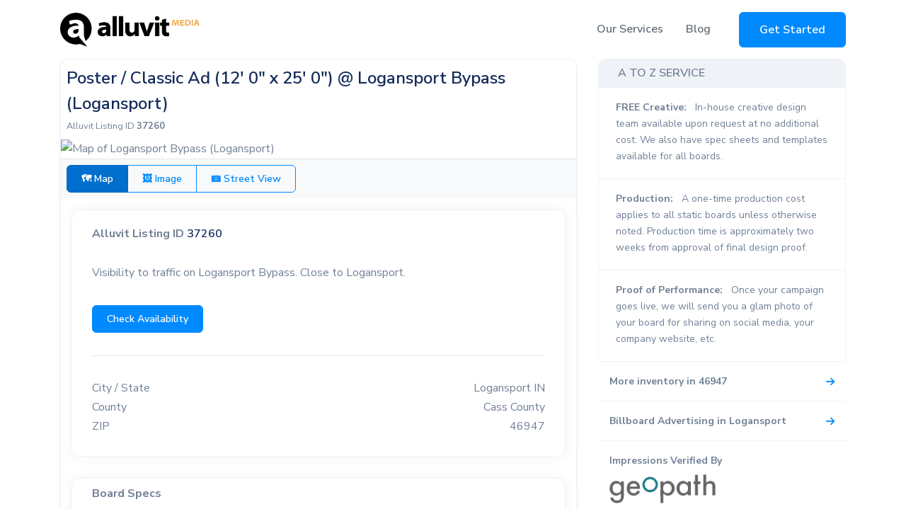

--- FILE ---
content_type: text/html; charset=UTF-8
request_url: https://www.alluvitmedia.com/inventory/46947/37260.php
body_size: 12956
content:
<!DOCTYPE html>
<html lang="en">
    <head>
        <meta charset="utf-8">
        <!-- Google Tag Manager -->
        <script>(function(w,d,s,l,i){w[l]=w[l]||[];w[l].push({'gtm.start':
        new Date().getTime(),event:'gtm.js'});var f=d.getElementsByTagName(s)[0],
        j=d.createElement(s),dl=l!='dataLayer'?'&l='+l:'';j.async=true;j.src=
        'https://www.googletagmanager.com/gtm.js?id='+i+dl;f.parentNode.insertBefore(j,f);
        })(window,document,'script','dataLayer','GTM-KKRR487');</script>
        <!-- End Google Tag Manager -->
        <meta name="viewport" content="width=device-width, initial-scale=1, shrink-to-fit=no">
        <meta name="description" content="Visibility to traffic on Logansport Bypass. Close to Logansport.">
        <meta property="og:site_name" content="Alluvit Media" />
        <meta property="og:title" content="Poster / Classic Ad on Logansport Bypass (Logansport)" />
        <meta property="og:type" content="website" />
        <meta property="og:description" content="Poster / Classic Ad on Logansport Bypass (Logansport)" />
        <meta property="og:url" content="https://www.alluvitmedia.com/inventory/46947/37260.php" />
        <meta property="og:image" content="https://maps.googleapis.com/maps/api/staticmap?center=40.752004%2C-86.396278&zoom=17&size=800x450&maptype=roadmap&markers=size:mid|color:red|40.752004%2C-86.396278&key=AIzaSyCKyZVyjRtdmgyjfY2oxD8BCUgbEerhvvc" />

        <link rel="apple-touch-icon" sizes="144x144" href="favicon/apple-touch-icon.png">
        <link rel="icon" type="image/png" sizes="32x32" href="favicon/favicon-32x32.png">
        <link rel="icon" type="image/png" sizes="16x16" href="favicon/favicon-16x16.png">
        <link rel="manifest" href="favicon/site.webmanifest">
        <link rel="mask-icon" href="favicon/safari-pinned-tab.svg" color="#5bbad5">
        <meta name="msapplication-TileColor" content="#da532c">
        <meta name="theme-color" content="#ffffff">
        <title>Poster / Classic Ad on Logansport Bypass (Logansport)</title>
        <base href="https://www.alluvitmedia.com/">
        <link rel="preload stylesheet" as="style" href="assets/css/quick-website.min.css" id="stylesheet" crossorigin="crossorigin">
        <link rel="preload stylesheet" as="style" href="assets/libs/animate.css/animate.min.css" crossorigin="crossorigin">
        <link rel="stylesheet" href="assets/libs/swiper/dist/css/swiper.min.css">
                <!-- google map marker clustering, belongs in the head for some reason-->
        <script src="https://unpkg.com/@googlemaps/markerclustererplus/dist/index.min.js"></script>
        <script src="https://kit.fontawesome.com/3dfb55d465.js" crossorigin="anonymous"></script>
        <link rel="preload stylesheet" as="style" href="assets/css/custom.css?test4" id="stylesheet" crossorigin="crossorigin">
        
                    <style>
              .control-bar {
                background: #f8f9fa; /* Bootstrap light */
                border-top: 1px solid rgba(0,0,0,.075);
              }
              
              /* Make entire row feel clickable (still a11y-friendly with real links) */
            .mlt-row { cursor: pointer; }
            .mlt-row a { text-decoration: none; }
            .mlt-row a:hover { text-decoration: underline; }
             .tab-content > .tab-pane { display: none; }
  .tab-content > .active { display: block; }
  /* ensures the panorama has height */
  .sv-canvas { min-height: 300px; }

            </style>

                 <script>
        // This example requires the Places library. Include the libraries=places
        // parameter when you first load the API. For example:
        // <script src="https://maps.googleapis.com/maps/api/js?key=YOUR_API_KEY&libraries=places">
        function initSearchBar() {
            const input = document.getElementById("pac-input");
            const options = {
                fields: ["formatted_address", "geometry", "name"],
                strictBounds: false,
            };

            const autocomplete = new google.maps.places.Autocomplete(input, options);
            
            autocomplete.addListener("place_changed", () => {
                
                const place = autocomplete.getPlace();

                if (!place.geometry || !place.geometry.location) {
                  // User entered the name of a Place that was not suggested and
                  // pressed the Enter key, or the Place Details request failed.
                  window.alert("No details available for input: '" + place.name + "'");
                  return;
                }
                else{
                    // populate hidden form field with lat/lng for selected place
                    document.getElementById("geocoordinates").value = place.geometry.location;
                }

            });
        }
        window.initSearchBar = initSearchBar;
        </script>
    </head>
    <body>
                <header id="header-main">
            <!-- Navbar -->
            <nav class="navbar navbar-main navbar-expand-lg navbar-light fixed-top" id="navbar-main">
                <div class="container">
                    <!-- Brand -->
                    <a class="navbar-brand" href="https://www.alluvitmedia.com/">
                        <img alt="Alluvit Media Logo" src="assets/img/brand/alluvit_media_black_sup_orange.webp"  style="width:197px; height:48px;" class="d-none d-md-block" loading="lazy">
                        <img alt="Alluvit Media Logo" src="images/alluvit-media-logo-icon.webp" height="100%" class="d-block d-md-none" loading="lazy">
                    </a>
                                        <div class="navbar-nav d-lg-none">
                        <a href="https://rfp.alluvitmedia.com?cta=nav_button_mobile_expanded" class="btn btn-outline-primary">Get Started</a>
                    </div>
                                        <button class="navbar-toggler" type="button" data-toggle="collapse" data-target="#navbar-main-collapse" aria-controls="navbar-main-collapse" aria-expanded="false" aria-label="Toggle navigation">
                        <i class="fad fa-bars"></i>
                    </button>
                    <div class="collapse navbar-collapse navbar-collapse-overlay" id="navbar-main-collapse">
                        <!-- Toggler -->
                        <div class="position-relative">
                            <button class="navbar-toggler" type="button" data-toggle="collapse" data-target="#navbar-main-collapse" aria-controls="navbar-main-collapse" aria-expanded="false" aria-label="Toggle navigation">
                                <i class="fad fa-times"></i>
                            </button>
                        </div>
                        <!-- Right navigation -->
                        <ul class="navbar-nav align-items-lg-center d-lg-flex ml-lg-auto">
                            <li class="nav-item nav-item-spaced dropdown dropdown-animate" data-toggle="hover">
                                <a class="nav-link" href="#" role="button" data-toggle="dropdown" aria-haspopup="true" aria-expanded="false">Our Services</a>
                                <div class="dropdown-menu dropdown-menu-md p-0">
                                    <ul class="list-group list-group-flush px-lg-4">
                                        <li class="dropdown dropdown-animate dropdown-submenu" data-toggle="hover">
                                            <a href="#" class="list-group-item list-group-item-action dropdown-toggle" role="button" data-toggle="dropdown" aria-haspopup="true" aria-expanded="false">
                                                <div class="d-flex">
                                                    <!-- SVG icon -->
                                                    <figure style="width: 20px;">
                                                        <i class="fad fa-sign-hanging"></i>
                                                    </figure>
                                                    <div class="ml-3">
                                                        <h6 class="heading mb-0">Out-of-Home Advertising</h6>
                                                    </div>
                                                </div>
                                            </a>
                                            <ul class="dropdown-menu">
                                                <li>
                                                    <a class="dropdown-item" href="airport-advertising.php">
                                                        Airports
                                                    </a>
                                                </li>
                                                <li>
                                                    <a class="dropdown-item" href="billboard-advertising.php">
                                                        Billboards
                                                    </a>
                                                </li>
                                            </ul>
                                        </li>
                                        <li>
                                            <a href="digital-search.php" class="list-group-item list-group-item-action" role="button">
                                                <div class="d-flex">
                                                    <!-- SVG icon -->
                                                    <figure style="width: 20px;">
                                                        <i class="fad fa-search"></i>
                                                    </figure>
                                                    <!-- Media body -->
                                                    <div class="ml-3">
                                                        <h6 class="heading mb-0">Digital Search</h6>
                                                    </div>
                                                </div>
                                            </a>
                                        </li>
                                    </ul>
                                </div>
                            </li>               
                            <li class="nav-item">
                                <a class="nav-link" href="blog">
                                    Blog
                                </a>
                            </li>
                            <li class="nav-item d-lg-flex d-none ml-4">
                                <a href="https://rfp.alluvitmedia.com?cta=nav_button_desktop" class="btn btn-primary">Get Started</a>
                            </li>
                        </ul>
                        <div class="d-lg-none px-4 text-center">
                            <a href="https://rfp.alluvitmedia.com?cta=nav_button_mobile_collapsed" class="btn btn-block btn-sm btn-primary">Get Started</a>
                        </div>
                    </div>
                </div>
            </nav>
        </header>
        
    <section>
        <div class="container">
            <div class="row">
                <div class="col-12 col-md-8">
                    <div class="card shadow-sm">
                        <div class="card-header p-2">
                            <h2 class="h4 mb-1">
                                Poster / Classic Ad (12' 0&quot; x 25' 0&quot;) @
                                Logansport Bypass (Logansport)                            </h2>
                            <div class="text-muted small">
                                Alluvit Listing ID <strong>37260</strong>
                            </div>
                        </div>

                        <div class="position-relative">
                          <!-- Static Map -->
                            <img id="mapStatic"
                               src="https://maps.googleapis.com/maps/api/staticmap?center=40.752004%2C-86.396278&amp;zoom=17&amp;size=800x450&amp;maptype=roadmap&amp;markers=size:mid|color:red|40.752004%2C-86.396278&amp;key=AIzaSyCKyZVyjRtdmgyjfY2oxD8BCUgbEerhvvc"
                               class="w-100 d-block"
                               alt="Map of Logansport Bypass (Logansport)"
                               loading="lazy"
                               style="max-height:450px;object-fit:cover;">

                          

                            <img id="listingImage"
                                src="https://imagedelivery.net/WfJNWOXoN351yw19PI3m8A/37260/public"
                                alt="Location photo for Logansport Bypass (Logansport)"
                                class="w-100 d-none"
                                loading="lazy"
                                onerror="this.src='images/poster-placeholder.webp'"
                                style="max-height:450px;object-fit:cover;" />


                            <!-- Interactive Street View container (starts hidden) -->
                            <div id="pano" class="w-100 d-none" style="height:450px;"></div>

                            <!-- Street View note (keep hidden unless SV is available AND selected) --> <!-- UPDATED -->
                            <div id="svNote" class="alert alert-info d-none small mb-2" role="status" aria-live="polite">
                                <strong>Tip:</strong> Street View isn’t always exact — try rotating or moving a little to center the board clearly.
                            </div>
                        </div>

                        <div class="px-2 py-2 control-bar d-flex flex-wrap align-items-center justify-content-between">
                            <div class="btn-group btn-group-sm" role="group" aria-label="Media toggle">
                                <button type="button"
                                    class="btn btn-outline-primary btn-toggle active"
                                    id="btnShowMap"
                                    onclick="showMap(); setToggleActive('map');">
                                  🗺 Map
                                </button>

                                 <!-- hide image tab if media_provider ~ 'clear' -->
                                <button type="button"
                                    class="btn btn-outline-primary btn-toggle"
                                    id="btnShowImg"
                                    onclick="showIMG(); setToggleActive('img');"
                                    >
                                    🖼 Image
                                </button>
                                
                                
                                <button type="button"
                                    class="btn btn-outline-primary btn-toggle"
                                    id="btnShowSV"
                                    onclick="showSV(); setToggleActive('sv');"
                                    >
                                📷 Street View
                                </button>
                                <!--
                                <a class="btn btn-outline-primary" href="https://rfp.alluvitmedia.com?inventory_id=37260" target="_blank" rel="noopener">
                                <span aria-hidden="true" class="me-1">✅</span> Check Availability
                                </a>
                                -->
                                </div>
                            </div>

                            <div class="p-2">
                                <small id="mapError" class="text-muted d-none">Map unavailable.</small>
                                <small id="imgError" class="text-muted d-none">Image unavailable.</small> 
                                <small id="svError" class="text-muted d-none">Street View unavailable at this spot.</small>
                            </div>

                              
                                            
                            <!-- Overview -->
                            <div class="col-12">
                                <div class="card">
                                    <div class="card-header mb-0 pb-0">
                                        <strong>Alluvit Listing ID</strong> 
                                        <span class='h6 pb-0 mb-0'>
                                            37260    
                                        </span>
                                    </div>

                                
                           
                                    <div class="card-body">
                                
                                                                          <div class="pb-4">Visibility to traffic on Logansport Bypass. Close to Logansport.</div>
                                      <a class="btn btn-sm btn-primary text-white mt-2" href="https://rfp.alluvitmedia.com?inventory_id=37260">Check Availability</a>
                                      <hr>
                                                                    
                                
                                    <div class="d-flex justify-content-between"><span class="text-muted">City / State</span><span>Logansport IN</span></div>                                    <div class="d-flex justify-content-between"><span class="text-muted">County</span><span>Cass County</span></div>                                    <div class="d-flex justify-content-between"><span class="text-muted">ZIP</span><span>46947</span></div>                                    
                                </div>
                              
                            </div>
                        </div>

                            <!-- Board Specs -->
                        <div class="col-12">
                            <div class="card h-100">
                                <div class="card-header py-2"><strong>Board Specs</strong></div>
                                <div class="card-body">
                                    <div class="d-flex justify-content-between"><span class="text-muted">Media Type</span><span>Poster / Classic</span></div>                                    <div class="d-flex justify-content-between"><span class="text-muted">Panel Size</span><span>12' 0&quot; x 25' 0&quot;</span></div>                                    <div class="d-flex justify-content-between"><span class="text-muted">Illuminated</span><span>NO</span></div>                                    <div class="d-flex justify-content-between"><span class="text-muted">Facing</span><span>North</span></div>                                    <div class="d-flex justify-content-between"><span class="text-muted">Read</span><span>Left</span></div>                                                                        <div class="d-flex justify-content-between"><span class="text-muted">Weekly Impressions</span><span>17,032</span></div>                                </div>
                            </div>
                        </div>
                          
                                                <div class="col-12 mt-3">
                            <div class="card h-100">
                                <div class="card-header py-2"><strong>Local Demographics</strong></div>
                                <div class="card-body">
                                    <div class="row">
                                        <!-- Left: headline stats -->
                                        <div class="col-12 col-md-6">
                                            <div class="d-flex justify-content-between"><span class="text-muted">Population</span><span>703</span></div>                                            <div class="d-flex justify-content-between"><span class="text-muted">Households</span><span>263</span></div>                                            <div class="d-flex justify-content-between"><span class="text-muted">Median HH Income</span><span>$89,750</span></div>                                            <div class="d-flex justify-content-between"><span class="text-muted">Median Age</span><span>40.7</span></div>                                        </div>

                                        <!-- Right: race / ethnicity -->
                                        <div class="col-12 col-md-6">
                                            <div class="mb-1 text-muted small">Population (by %)</div>
                                            <div class="d-flex justify-content-between"><span class="text-muted">White</span><span>84.4%</span></div>                                            <div class="d-flex justify-content-between"><span class="text-muted">Black</span><span>0.0%</span></div>                                            <div class="d-flex justify-content-between"><span class="text-muted">Asian</span><span>0.0%</span></div>                                            <div class="d-flex justify-content-between"><span class="text-muted">Am. Indian / Alaska Native</span><span>0.0%</span></div>                                            <div class="d-flex justify-content-between"><span class="text-muted">NH / Pacific Islander</span><span>0.0%</span></div>                                            <div class="d-flex justify-content-between"><span class="text-muted">Other</span><span>12.8%</span></div>                                            <div class="d-flex justify-content-between"><span class="text-muted">Two or More Races</span><span>2.8%</span></div>                                            <hr class="my-2">
                                            <div class="d-flex justify-content-between"><span class="text-muted">Hispanic (any race)</span><span>13.9%</span></div>                                        </div>
                                    </div>
                                    <div class="mt-2 text-muted" style="font-size:12px;">
                                        Based on 2023 US Census (ACS 5-year).
                                        <br>
                                        <span class="d-inline-block mt-1">Figures represent the Census block-group that contains this location.</span>
                                    </div>
                                </div>
                            </div>
                        </div>
                        
                                                <div class="col-12">
                            <div class="card h-100">
                                <div class="card-header py-2"><strong>Points of Interest</strong></div>
                                <div class="card-body">

                                    
                                                                        <div class="d-flex justify-content-between"><span class="text-muted">Primary Road</span><span>Logansport Bypass</span></div>                                    
                                    
                                </div>
                            </div>
                        </div>
                        
                        
                        <div class='col-12'>

                            <p style="line-height:1.2;"><small>
                                Note: Alluvit Media listing IDs are proprietary and for internal reference only. They do not correspond to vendor-owned identifiers and do not indicate property ownership. Images and mock creatives are illustrative only.</small>
                            </p>

                        </div>

                          
                    </div>

                                                            <hr>
                    <h2 class="h5 mb-3">More Like This</h2>

                    <div class="card shadow-sm">
                        <div class="card-body p-0">
                            <div class="table-responsive">
                                <table class="table table-sm table-hover align-middle mb-0">
                                    <thead class="table-light">
                                        <tr>
                                          <th style="width:16rem;">Type</th>
                                          <th>Location</th>
                                          <th style="width:12rem;">City / State</th>
                                          <th style="width:6rem;" class="text-end">Miles Away</th>
                                        </tr>
                                    </thead>
                                    <tbody>
                                                                                <tr class="mlt-row" data-href="inventory/46947/62375.php">
                                            <td>Poster / Retro</td>
                                            <td>
                                                <a href="inventory/46947/62375.php" target="_blank" rel="noopener">
                                                    Stoney Pike E/O 18th Street ↗︎
                                                </a>
                                            </td>
                                            <td>Logansport, IN</td>
                                            <td class="text-end">2.89</td>
                                        </tr>
                                                                                <tr class="mlt-row" data-href="inventory/46947/62374.php">
                                            <td>Poster / Retro</td>
                                            <td>
                                                <a href="inventory/46947/62374.php" target="_blank" rel="noopener">
                                                    700 South SR 25 - Upper ↗︎
                                                </a>
                                            </td>
                                            <td>Logansport, IN</td>
                                            <td class="text-end">1.08</td>
                                        </tr>
                                                                                <tr class="mlt-row" data-href="inventory/46947/62373.php">
                                            <td>Poster / Retro</td>
                                            <td>
                                                <a href="inventory/46947/62373.php" target="_blank" rel="noopener">
                                                    2350 SR 25 W/O SR 35 NS - Upper ↗︎
                                                </a>
                                            </td>
                                            <td>Logansport, IN</td>
                                            <td class="text-end">1.35</td>
                                        </tr>
                                                                                <tr class="mlt-row" data-href="inventory/46947/62372.php">
                                            <td>Poster / Retro</td>
                                            <td>
                                                <a href="inventory/46947/62372.php" target="_blank" rel="noopener">
                                                    SR 35 S/O SR 24 Lot #2 ES ↗︎
                                                </a>
                                            </td>
                                            <td>Logansport, IN</td>
                                            <td class="text-end">0.12</td>
                                        </tr>
                                                                                <tr class="mlt-row" data-href="inventory/46947/62371.php">
                                            <td>Poster / Retro</td>
                                            <td>
                                                <a href="inventory/46947/62371.php" target="_blank" rel="noopener">
                                                    907 East Main W/O 18th Street SS ↗︎
                                                </a>
                                            </td>
                                            <td>Logansport, IN</td>
                                            <td class="text-end">2.28</td>
                                        </tr>
                                                                                <tr class="mlt-row" data-href="inventory/46947/62370.php">
                                            <td>Poster / Retro</td>
                                            <td>
                                                <a href="inventory/46947/62370.php" target="_blank" rel="noopener">
                                                    514 South 3rd Street N/O Main Street ES ↗︎
                                                </a>
                                            </td>
                                            <td>Logansport, IN</td>
                                            <td class="text-end">1.59</td>
                                        </tr>
                                                                                <tr class="mlt-row" data-href="inventory/46947/62369.php">
                                            <td>Poster / Retro</td>
                                            <td>
                                                <a href="inventory/46947/62369.php" target="_blank" rel="noopener">
                                                    928 North Third Street S/O Columbia Street ES ↗︎
                                                </a>
                                            </td>
                                            <td>Logansport, IN</td>
                                            <td class="text-end">1.45</td>
                                        </tr>
                                                                                <tr class="mlt-row" data-href="inventory/46947/62368.php">
                                            <td>Poster / Retro</td>
                                            <td>
                                                <a href="inventory/46947/62368.php" target="_blank" rel="noopener">
                                                    928 North Third Street S/O Columbia Street ES ↗︎
                                                </a>
                                            </td>
                                            <td>Logansport, IN</td>
                                            <td class="text-end">1.45</td>
                                        </tr>
                                                                                <tr class="mlt-row" data-href="inventory/46947/62367.php">
                                            <td>Poster / Retro</td>
                                            <td>
                                                <a href="inventory/46947/62367.php" target="_blank" rel="noopener">
                                                    816 Michigan Ave E/O 6th Street ES ↗︎
                                                </a>
                                            </td>
                                            <td>Logansport, IN</td>
                                            <td class="text-end">1.86</td>
                                        </tr>
                                                                                <tr class="mlt-row" data-href="inventory/46947/62366.php">
                                            <td>Poster / Classic</td>
                                            <td>
                                                <a href="inventory/46947/62366.php" target="_blank" rel="noopener">
                                                    41 East Market Street W/O 2nd Street SS ↗︎
                                                </a>
                                            </td>
                                            <td>Logansport, IN</td>
                                            <td class="text-end">1.30</td>
                                        </tr>
                                                                            </tbody>
                                </table>
                            </div>
                        </div>
                        <div class="card-footer small text-muted">
                            Click any row for full details.
                        </div>
                    </div>
                    
                </div>
                <div class="col-12 col-md-4">
                    <div data-toggle="sticky" data-sticky-offset="50">
                        <div class="card-header bg-light py-2">
                            <h6 class="mb-0 text-uppercase text-muted letter-spacing-1">A to Z Service</h6>
                        </div>

                        <div class="list-group-item">
                            <p class="text-muted mb-1 font-13">
                                <strong>FREE Creative:</strong>
                                <span class="ml-2 ">
                                    In-house creative design team available upon request at no additional cost. We also have spec sheets and templates available for all boards.
                                </span>
                            </p>
                        </div>
                        <div class="list-group-item">
                            <p class="text-muted mb-1 font-13">
                                <strong>Production:</strong>
                                <span class="ml-2 ">A one-time production cost applies to all static boards unless otherwise noted. Production time is approximately two weeks from approval of final design proof.</span>
                            </p>
                        </div>
                        <div class="list-group-item">
                            <p class="text-muted mb-1 font-13">
                                <strong>Proof of Performance:</strong>
                                <span class="ml-2 ">
                                    Once your campaign goes live, we will send you a glam photo of your board for sharing on social media, your company website, etc.
                                </span>
                            </p>
                        </div>
                        <ul class="list-group list-group-flush">
                            <li class="list-group-item p-0">
                                <a class="list-group-link d-flex align-items-center justify-content-between p-3 text-decoration-none" href="inventory/46947.php">
                                    <span class="text-muted">
                                        <strong>More inventory in 46947</strong>
                                    </span>
                                    <i class="fas fa-arrow-right ml-2" aria-hidden="true"></i>
                                </a>
                            </li>

                            <li class="list-group-item p-0">
                                <a class="list-group-link d-flex align-items-center justify-content-between p-3 text-decoration-none" href="billboard-advertising/in/logansport.php">
                                    <span class="text-muted">
                                        <strong>Billboard Advertising in Logansport</strong>
                                    </span>
                                    <i class="fas fa-arrow-right ml-2" aria-hidden="true"></i>
                                </a>
                            </li>

                            <li class="list-group-item p-3">
                                <p class="text-muted mb-2"><strong>Impressions Verified By</strong></p>
                                <img
                                    src="images/geopath-logo-no-border.png"
                                    class="img-fluid d-block mb-2"
                                    style="max-width: 150px; filter: grayscale(20%);"
                                    alt="Geopath"
                                    loading="lazy"
                                >
                            </li>
                        </ul> <!-- /.list-group -->
                    </div>
                </div>
            </div>
        </div>
    </section>
    

        <footer class="position-relative" id="footer-main">
            <div class="footer pt-lg-5 footer-dark bg-light">
                <div class="container">
                    <div class="row">
                        <div class="col-lg-12 mb-5 text-center">
                            <a href="https://www.alluvitmedia.com/">
                                <img alt="Alluvit Media Logo" src="assets/img/brand/alluvit_media_black_sup_orange.png" class="img-fluid" id="footer-logo" style="max-width:200px;"  height="100%" width="100%">
                            </a>
                            <hr class="divider divider-fade text-dark my-4">
                            <a href="https://www.instagram.com/alluvitmedia"><i class="fa-brands fa-instagram fa-2x mx-2 text-dark"></i></a> | <a href="https://www.facebook.com/alluvitmedia"><i class="fa-brands fa-facebook fa-2x mx-2 text-dark"></i></a> | <a href="https://www.linkedin.com/company/alluvit-media/"><i class="fa-brands fa-linkedin fa-2x mx-2 text-dark"></i></a>
                            <p class="mt-4 text-sm pr-lg-4 text-dark">Use Your Outdoor Voice</p>
                            <div class="copyright text-sm font-weight-bold text-center">
                                &copy; 2026 Alluvit Media. All rights reserved.
                            </div>
                                                    </div>
                    </div>
                </div>
            </div>
        </footer>
        <!-- Core JS  -->
        <script src="assets/libs/jquery/dist/jquery.min.js"></script>
        <script src="assets/libs/bootstrap/dist/js/bootstrap.bundle.min.js"></script>
        <!-- Optional JS -->
        <script src="assets/libs/in-view/dist/in-view.min.js"></script>
        <script src="assets/libs/sticky-kit/dist/sticky-kit.min.js"></script>
        <script src="assets/libs/imagesloaded/imagesloaded.pkgd.min.js"></script>
        <script src="assets/libs/jquery-mask-plugin/dist/jquery.mask.min.js"></script>
        <!-- Page JS -->
        <script src="assets/libs/typed.js/lib/typed.min.js"></script>
        <script src="assets/libs/progressbar.js/dist/progressbar.min.js"></script>
        <script src="assets/libs/isotope-layout/dist/isotope.pkgd.min.js"></script>
        <script src="assets/libs/swiper/dist/js/swiper.min.js"></script>

        <!-- Quick JS -->
        <script src="assets/js/quick-website.min.js"></script>

        <script>
          $('#printInvoice').click(function(){
            Popup($('.invoice')[0].outerHTML);
            function Popup(data)
            {
                window.print();
                return true;
            }
          });
                </script>
      <script>
            $(document).ready(function() {
                $("#drop-area").on('dragenter', function (e){
                e.preventDefault();
                $(this).css('background', '#e2e2e2');
                });

                $("#drop-area").on('dragover', function (e){
                e.preventDefault();
                });

                $("#drop-area").on('drop', function (e){
                $(this).css('background', 'white');
                e.preventDefault();
                var image = e.originalEvent.dataTransfer.files;
                createFormData(image);
                });
            });

            function createFormData(image) {
                var formImage = new FormData();
                formImage.append('userImage', image[0]);
                uploadFormData(formImage);
            }

            function uploadFormData(formData) {
                $.ajax({
                url: "drag-and-drop-upload.php?customer_number=",

                type: "POST",
                data: formData,
                contentType:false,
                cache: false,
                processData: false,
                success: function(data){
                    $('#drop-area').append(data);
                }
            });
            }
            // DELETE THE IMAGE WITHOUT LEAVING THE PAGE
            $(document).on('submit', '.delete', function(e) {

                 $.ajax({
                    url: $(this).attr('action'),
                    type: $(this).attr('method'),
                    data: $(this).serialize(),
                    success: function(html) {
                        $('#UploadedImage').html("<div class='text-center'>image deleted successfully</div>");
                        $('#UploadedImage').delay(2000).fadeOut('slow');


                    }
                });

                e.preventDefault();
            });

        </script>
        <script>
            //make sure the search form has a selection chosen before submit
            function checkform() {
                if(document.searchForm.geocoordinates.value == "") {
                    alert("please select a specific address from the list");
                    return false;
                }
                 else {
                    return true;

                }
            }
        </script>
        <script>

        // button filtering on inventory.php
        filterSelection("all") // Execute the function and show all columns
        function filterSelection(c) {
          var x, i;
          x = document.getElementsByClassName("listing");
          if (c == "all") c = "";
          // Add the "show" class (display:block) to the filtered elements, and remove the "show" class from the elements that are not selected
          for (i = 0; i < x.length; i++) {
            w3RemoveClass(x[i], "show");
            if (x[i].className.indexOf(c) > -1) w3AddClass(x[i], "show");
          }

          setTimeout(function(){
            document.getElementById('header-main').classList.remove('d-none');
            /*
            document.getElementById('firstContent').classList.remove('d-block');
            document.getElementById('firstContent').classList.add('d-none');
            */
            if(document.getElementById("mainContainer")){
              document.getElementById('mainContainer').classList.remove('d-none');
            }
          }, 1000);

          if(document.getElementById("locationDetails")){
            setTimeout(function(){
              document.getElementById('locationDetails').classList.remove('d-none');
            }, 2000);
          }
        }

        // Show filtered elements
        function w3AddClass(element, name) {
          var i, arr1, arr2;
          arr1 = element.className.split(" ");
          arr2 = name.split(" ");
          for (i = 0; i < arr2.length; i++) {
            if (arr1.indexOf(arr2[i]) == -1) {
              element.className += " " + arr2[i];
            }
          }
        }


        // Hide elements that are not selected
        function w3RemoveClass(element, name) {
          var i, arr1, arr2;
          arr1 = element.className.split(" ");
          arr2 = name.split(" ");
          for (i = 0; i < arr2.length; i++) {
            while (arr1.indexOf(arr2[i]) > -1) {
              arr1.splice(arr1.indexOf(arr2[i]), 1);
            }
          }
          element.className = arr1.join(" ");
        }

        // Add active class to the current button (highlight it)
        if(document.getElementById("myBtnContainer")){
          var btnContainer = document.getElementById("myBtnContainer");
          var btns = btnContainer.getElementsByClassName("btn");
          for (var i = 0; i < btns.length; i++) {
            btns[i].addEventListener("click", function(){
              var current = document.getElementsByClassName("active");
              current[0].className = current[0].className.replace(" active", "");
              this.className += " active";
            });
          }
        }

        </script>
                    <script>
            (function(){
              var btnMap = document.getElementById('btnShowMap');
              var btnSV  = document.getElementById('btnShowSV');
              var btnImg = document.getElementById('btnShowImg');                  
              var imgMap = document.getElementById('mapStatic');
              var imgPic = document.getElementById('listingImage');            
              var panoEl = document.getElementById('pano');
              var mapErr = document.getElementById('mapError');
              var imgErr = document.getElementById('imgError');                   
              var svErr  = document.getElementById('svError');
              var svNote = document.getElementById('svNote');

              if (!btnMap || !imgMap || !panoEl) return;

              // Server-provided values
              var GMAPS_KEY = "AIzaSyCKyZVyjRtdmgyjfY2oxD8BCUgbEerhvvc";
              var LAT       = 40.752004;
              var LNG       = -86.396278;
              var READ_DIR  = "Left";
              var IMAGE_URL = "https:\/\/imagedelivery.net\/WfJNWOXoN351yw19PI3m8A\/37260\/public";               

              var svAvailable  = !!(GMAPS_KEY && LAT && LNG);
              var mapAvailable = !!imgMap.getAttribute('src');
              var imgAvailable = !!IMAGE_URL;                                      
              var pano = null, apiLoaded = false, svInitialized = false;

              function loadGoogle(cb){
                if (apiLoaded) { cb && cb(); return; }
                if (!GMAPS_KEY) {
                  if (svErr) svErr.classList.remove('d-none');
                  if (btnSV) btnSV.disabled = true;
                  setSVNoteVisible(false);  //never show note if SV not available
                  return;
                }
                var s = document.createElement('script');
                s.src = "https://maps.googleapis.com/maps/api/js?key="+encodeURIComponent(GMAPS_KEY)+"&v=quarterly&libraries=geometry";
                s.async = true; s.defer = true;
                s.onload = function(){ apiLoaded = true; cb && cb(); };
                s.onerror = function(){
                  if (svErr) svErr.classList.remove('d-none');
                  if (btnSV) btnSV.disabled = true;
                  setSVNoteVisible(false);                                         // NEW
                };
                document.head.appendChild(s);
              }

              function setSVNoteVisible(show){
                if (!svNote) return;
                svNote.classList.toggle('d-none', !show);
              }

              function setToggleActive(which){
                var isMap = which === 'map';
                var isSV  = which === 'sv';
                var isImg = which === 'img';

                // Map
                document.querySelectorAll('#btnShowMap').forEach(function(b){
                  b.classList.toggle('btn-primary', isMap);
                  b.classList.toggle('btn-outline-primary', !isMap);
                  b.classList.toggle('active', isMap);
                  b.setAttribute('aria-pressed', isMap ? 'true' : 'false');
                });

                // Image                                                     // NEW
                document.querySelectorAll('#btnShowImg').forEach(function(b){
                  b.classList.toggle('btn-primary', isImg);
                  b.classList.toggle('btn-outline-primary', !isImg);
                  b.classList.toggle('active', isImg);
                  b.setAttribute('aria-pressed', isImg ? 'true' : 'false');
                });

                // Street View
                document.querySelectorAll('#btnShowSV').forEach(function(b){
                  b.classList.toggle('btn-primary', isSV);
                  b.classList.toggle('btn-outline-primary', !isSV);
                  b.classList.toggle('active', isSV);
                  b.setAttribute('aria-pressed', isSV ? 'true' : 'false');
                });
              }

              // Expose for inline onclick
              window.setToggleActive = setToggleActive;

              function show(which){
                var showMap = which === 'map';
                var showImg = which === 'img';
                var showSV  = which === 'sv';

                // Map pane
                imgMap.classList.toggle('d-none', !showMap);
                imgMap.classList.toggle('d-block', showMap);

                // Image pane                                            
                if (imgPic) {
                  imgPic.classList.toggle('d-none', !showImg);
                  imgPic.classList.toggle('d-block', showImg);
                }

                // Street View pane
                panoEl.classList.toggle('d-none', !showSV);
                panoEl.classList.toggle('d-block', showSV);

                // SV tip only when SV is showing AND available             
                setSVNoteVisible(showSV && svAvailable);

                // Resize pano after visible so tiles render crisply
                if (showSV && pano && window.google && google.maps && google.maps.event) {
                  setTimeout(function(){ google.maps.event.trigger(pano, 'resize'); }, 50);
                }

                setToggleActive(which);
              }

              // Public toggles used by buttons
              window.showMap = function(){
                if (!mapAvailable && svAvailable) { showSV(); return; }
                if (!mapAvailable && imgAvailable) { showIMG(); return; } // fallback to image
                show('map');
              };

              window.showIMG = function(){                                         // NEW
                if (!imgAvailable) {
                  if (imgErr) imgErr.classList.remove('d-none');
                  if (mapAvailable) { showMap(); return; }
                  if (svAvailable)  { showSV();  return; }
                  return;
                }
                show('img');
              };

              window.showSV = function(){
                if (!svAvailable) {
                  if (svErr) svErr.classList.remove('d-none');
                  setSVNoteVisible(false);                                         // NEW
                  return;
                }
                if (!apiLoaded) {
                  loadGoogle(initSV);
                } else if (!svInitialized) {
                  initSV();
                }
                show('sv');
              };

              // --- Helpers (unchanged logic, trimmed for brevity where possible) ---
              function normalizeTokens(s) {
                return String(s || '')
                  .toLowerCase()
                  .split(/[^a-z0-9]+/g)
                  .filter(Boolean);
              }
              function isLeftRead(s) {
                const t = normalizeTokens(s);
                if (t.includes('l')  || t.includes('lh')  || t.includes('lhr')  || t.includes('left')) return true;
                if (t.includes('lefthand') || (t.includes('left') && t.includes('hand'))) return true;
                if (t.includes('lefth') || t.includes('leftside') || (t.includes('left') && t.includes('read'))) return true;
                return false;
              }
              function isRightRead(s) {
                const t = normalizeTokens(s);
                if (t.includes('r')  || t.includes('rh')  || t.includes('rhr')  || t.includes('right')) return true;
                if (t.includes('righthand') || (t.includes('right') && t.includes('hand'))) return true;
                if (t.includes('righth') || t.includes('rightside') || (t.includes('right') && t.includes('read'))) return true;
                return false;
              }

              function initSV(){
                if (!window.google || !google.maps) return;

                var svService = new google.maps.StreetViewService();
                var loc       = new google.maps.LatLng(LAT, LNG); // board location

                var TARGET_M   = 30.48;  // ~100 ft for opposite/ahead tries
                var LATERAL_M  = 22.86;  // ~25 yards
                var NEAR_R     = 75;     // search radius near the board
                var OFF_R      = 50;     // search radius around desired offset camera point
                var PITCH      = -2;

                svService.getPanorama(
                  { location: loc, radius: NEAR_R, source: google.maps.StreetViewSource.OUTDOOR },
                  function(data, status){
                    if (status === google.maps.StreetViewStatus.OK) return refineOrCreate(data);
                    svService.getPanorama(
                      { location: loc, radius: 150 },
                      function(data2, status2){
                        if (status2 !== google.maps.StreetViewStatus.OK) {
                          if (svErr) svErr.classList.remove('d-none');
                          if (btnSV) btnSV.disabled = true;
                          setSVNoteVisible(false);                                   // NEW
                          return;
                        }
                        refineOrCreate(data2);
                      }
                    );
                  }
                );

                function refineOrCreate(baseData){
                  var basePos = (baseData.location && baseData.location.latLng) ? baseData.location.latLng : loc;
                  var dist    = google.maps.geometry.spherical.computeDistanceBetween(basePos, loc);
                  var hBaseToBoard = google.maps.geometry.spherical.computeHeading(basePos, loc);

                  if (isLeftRead(READ_DIR) || isRightRead(READ_DIR)) {
                    var lateralHeading = isLeftRead(READ_DIR)
                      ? (hBaseToBoard - 90 + 360) % 360
                      : (hBaseToBoard + 90) % 360;
                    var lateralPoint = google.maps.geometry.spherical.computeOffset(loc, LATERAL_M, lateralHeading);
                    return tryDesired(lateralPoint, function(pLateral){
                      if (pLateral) return createPano(pLateral);
                      continueOriginal();
                    });
                  }
                  continueOriginal();

                  function continueOriginal(){
                    if (dist >= (TARGET_M - 3)) return createPano(baseData);
                    var opposite    = (hBaseToBoard + 180) % 360;
                    var desiredAway = google.maps.geometry.spherical.computeOffset(loc, TARGET_M, opposite);
                    tryDesired(desiredAway, function(p1){
                      if (p1) return createPano(p1);
                      var desiredAhead = google.maps.geometry.spherical.computeOffset(loc, TARGET_M, hBaseToBoard);
                      tryDesired(desiredAhead, function(p2){
                        if (p2) return createPano(p2);
                        createPano(baseData);
                      });
                    });
                  }
                }

                function tryDesired(pointLatLng, cb){
                  svService.getPanorama(
                    { location: pointLatLng, radius: OFF_R, source: google.maps.StreetViewSource.OUTDOOR },
                    function(d, s){
                      if (s === google.maps.StreetViewStatus.OK) return cb(d);
                      svService.getPanorama(
                        { location: pointLatLng, radius: OFF_R },
                        function(d2, s2){ cb(s2 === google.maps.StreetViewStatus.OK ? d2 : null); }
                      );
                    }
                  );
                }

                function createPano(panoData){
                  var panoPos = (panoData.location && panoData.location.latLng) ? panoData.location.latLng : loc;

                  pano = new google.maps.StreetViewPanorama(panoEl, {
                    position: panoPos,
                    pov: { heading: 0, pitch: PITCH },
                    zoom: 0,
                    addressControl: false,
                    motionTracking: false,
                    linksControl: true,
                    panControl: true,
                    zoomControl: true,
                    fullscreenControl: true
                  });

                  // Face the board
                  try {
                    var heading = google.maps.geometry.spherical.computeHeading(panoPos, loc);
                    if (typeof heading === 'number' && !isNaN(heading)) {
                      pano.setPov({ heading: heading, pitch: PITCH });
                    }
                  } catch(e){}

                  if (google.maps.Marker) {
                    var marker = new google.maps.Marker({ position: loc, map: pano, title: "Board Location" });
                    marker.addListener('click', function(){
                      try {
                        var h2 = google.maps.geometry.spherical.computeHeading(pano.getPosition(), loc);
                        pano.setPov({ heading: h2, pitch: PITCH });
                      } catch(e) { pano.setPov({ heading: 0, pitch: PITCH }); }
                    });
                  }

                  svInitialized = true;
                  show('sv');
                }
              }

              // Error handlers
              imgMap.addEventListener('error', function(){
                mapAvailable = false;
                if (mapErr) mapErr.classList.remove('d-none');
              });
              if (imgPic) {                                                     
                imgPic.addEventListener('error', function(){
                  imgAvailable = false;
                  if (imgErr) imgErr.classList.remove('d-none');
                  if (mapAvailable) showMap();
                  else if (svAvailable) showSV();
                });
              }

              // Initial state (prefer Map -> Image -> SV)                         
              if (mapAvailable)      show('map');
              else if (imgAvailable) show('img');
              else if (svAvailable)  showSV();

            })();
        </script>

        <script>
          // Unchanged: row click handler
          document.querySelectorAll('.mlt-row').forEach(function(tr){
            tr.addEventListener('click', function(e){
              if (e.target.closest('a')) return;
              var href = tr.getAttribute('data-href');
              if (href) { window.open(href, '_blank', 'noopener'); }
            });
          });
        </script>



        <script type="text/javascript">
          var __svInited = {};
          var __svTimers = {};

          function createBlinkingMarker(pano, position) {
            // Simple blink: toggle visibility
            var m = new google.maps.Marker({
              position: position,
              map: pano,
              optimized: false, // ensures visibility toggling updates immediately
              icon: {
                path: google.maps.SymbolPath.CIRCLE,
                scale: 8,
                fillColor: '#ff0000',
                fillOpacity: 1,
                strokeColor: '#ffffff',
                strokeWeight: 2
              },
              zIndex: 9999
            });
            var vis = true;
            var timer = setInterval(function() {
              vis = !vis;
              m.setVisible(vis);
            }, 650);
            return { marker: m, timer: timer };
          }

          function buildPanorama(el, camLatLng, targetLatLng) {
            // Face the marker
            var heading = google.maps.geometry.spherical.computeHeading(camLatLng, targetLatLng);
            var pano = new google.maps.StreetViewPanorama(el, {
              position: camLatLng,
              pov: { heading: heading, pitch: 0 },
              zoom: 1,
              addressControl: false,
              linksControl: true,
              fullscreenControl: true,
              motionTracking: false
            });
            return pano;
          }

          function initStreetViewFor(uid) {
            if (__svInited[uid]) return; // only once per card

            var el = document.getElementById('sv-canvas-' + uid);
            if (!el) return;

            var lat = parseFloat(el.getAttribute('data-lat'));
            var lng = parseFloat(el.getAttribute('data-lng'));
            var target = new google.maps.LatLng(lat, lng);

            var svs = new google.maps.StreetViewService();
            var desiredMeters = 22.86; // ≈ 25 yards

            // STEP 1: get any pano near the target
            svs.getPanorama({ location: target, radius: 75 }, function (data, status) {
              if (status !== google.maps.StreetViewStatus.OK) {
                // No imagery: show fallback image
                var fb = document.getElementById('sv-fallback-' + uid);
                if (fb) fb.classList.remove('d-none');
                if (el && el.parentNode) el.parentNode.removeChild(el);
                __svInited[uid] = true;
                return;
              }

              // Try to pick a camera position ~25 yards away, facing the target
              var roughCam = data.location.latLng; // default if we can't improve
              var headingToTargetFromFirst = google.maps.geometry.spherical.computeHeading(roughCam, target);
              var opposite = headingToTargetFromFirst + 180; // point away from target
              // compute a point ~25 yards away from the target, opposite the initial viewpoint
              var desiredCamGuess = google.maps.geometry.spherical.computeOffset(target, desiredMeters, opposite);

              // STEP 2: ask for a pano near the guessed camera point
              svs.getPanorama({ location: desiredCamGuess, radius: 60 }, function (data2, status2) {
                var chosenCam = roughCam;
                if (status2 === google.maps.StreetViewStatus.OK) {
                  chosenCam = data2.location.latLng;
                }

                // Build pano facing the marker
                var pano = buildPanorama(el, chosenCam, target);

                // Blinking marker on top of the panorama at the exact target location
                var blink = createBlinkingMarker(pano, target);
                __svTimers[uid] = blink.timer;

                __svInited[uid] = true;
              });
            });
          }

          // Initialize when the Street View tab is shown
          (function bindStreetViewTabHandler(){
            if (typeof jQuery === 'undefined') { return; } // requires jQuery (Bootstrap 4)
            jQuery(document).on('shown.bs.tab', 'a[data-toggle="tab"]', function (e) {
              var target = jQuery(e.target).attr('href'); // "#sv-pane-<id>" or "#map-pane-<id>"
              if (target && target.indexOf('#sv-pane-') === 0) {
                var uid = target.replace('#sv-pane-','');
                // Ensure Maps JS loaded
                var tryInit = function(){
                  if (window.google && google.maps && google.maps.StreetViewService && google.maps.geometry) {
                    initStreetViewFor(uid);
                  } else {
                    setTimeout(tryInit, 100);
                  }
                };
                tryInit();
              }
            });

            // Optional: clean up blink timers if you switch away (not strictly necessary)
            jQuery(document).on('hidden.bs.tab', 'a[data-toggle="tab"]', function (e) {
              var prev = jQuery(e.target).attr('href');
              if (prev && prev.indexOf('#sv-pane-') === 0) {
                var uid = prev.replace('#sv-pane-','');
                if (__svTimers[uid]) { clearInterval(__svTimers[uid]); __svTimers[uid] = null; }
              }
            });
          })();
        </script>

                <script type="text/javascript" src="//cdn.callrail.com/companies/910295245/cedff3d3e4b2ed01db04/12/swap.js"></script>
        <script type="text/javascript">
          var _gauges = _gauges || [];
          (function() {
            var t   = document.createElement('script');
            t.type  = 'text/javascript';
            t.async = true;
            t.id    = 'gauges-tracker';
            t.setAttribute('data-site-id', '64529190cc57243973ea7d4e');
            t.setAttribute('data-track-path', 'https://track.gaug.es/track.gif');
            t.src = 'https://d2fuc4clr7gvcn.cloudfront.net/track.js';
            var s = document.getElementsByTagName('script')[0];
            s.parentNode.insertBefore(t, s);
          })();

        </script>
                    <script defer src="https://static.cloudflareinsights.com/beacon.min.js/vcd15cbe7772f49c399c6a5babf22c1241717689176015" integrity="sha512-ZpsOmlRQV6y907TI0dKBHq9Md29nnaEIPlkf84rnaERnq6zvWvPUqr2ft8M1aS28oN72PdrCzSjY4U6VaAw1EQ==" data-cf-beacon='{"version":"2024.11.0","token":"f6b062395a3044a9a29a07e618d9cc93","server_timing":{"name":{"cfCacheStatus":true,"cfEdge":true,"cfExtPri":true,"cfL4":true,"cfOrigin":true,"cfSpeedBrain":true},"location_startswith":null}}' crossorigin="anonymous"></script>
</body>
</html>
